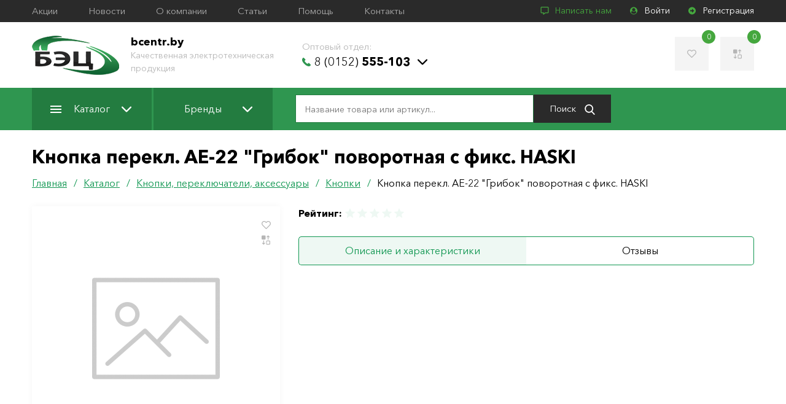

--- FILE ---
content_type: text/html; charset=UTF-8
request_url: http://bcentr.by/catalog/knopki-pereklyuchateli-aksessuary/knopki/149110/
body_size: 21400
content:
<!DOCTYPE html>
<html lang="ru">
<head>
            <meta name="viewport" content="width=device-width, initial-scale=1.0">
        <meta http-equiv="X-UA-Compatible" content="IE=edge">
        <meta name="format-detection" content="telephone=no">
        <meta name="SKYPE_TOOLBAR" content="SKYPE_TOOLBAR_PARSER_COMPATIBLE">
        <link rel="manifest" href="/manifest.json">
        <meta name="mobile-web-app-capable" content="yes">
        <meta name="theme-color" content="#020307">
        <meta name="application-name" content="">
        <link rel="apple-touch-icon" sizes="57x57" href="/apple-touch-icon-57x57.png">
        <link rel="apple-touch-icon" sizes="60x60" href="/apple-touch-icon-60x60.png">
        <link rel="apple-touch-icon" sizes="72x72" href="/apple-touch-icon-72x72.png">
        <link rel="apple-touch-icon" sizes="76x76" href="/apple-touch-icon-76x76.png">
        <link rel="apple-touch-icon" sizes="114x114" href="/apple-touch-icon-114x114.png">
        <link rel="apple-touch-icon" sizes="120x120" href="/apple-touch-icon-120x120.png">
        <link rel="apple-touch-icon" sizes="144x144" href="/apple-touch-icon-144x144.png">
        <link rel="apple-touch-icon" sizes="152x152" href="/apple-touch-icon-152x152.png">
        <link rel="apple-touch-icon" sizes="180x180" href="/apple-touch-icon-180x180.png">
        <meta name="apple-mobile-web-app-capable" content="yes">
        <meta name="apple-mobile-web-app-status-bar-style" content="black-translucent">
        <meta name="apple-mobile-web-app-title" content="">
        <link rel="icon" type="image/png" sizes="228x228" href="/coast-228x228.png">
        <link rel="yandex-tableau-widget" href="/yandex-browser-manifest.json">
        <meta name="msapplication-TileColor" content="#020307">
        <meta name="msapplication-TileImage" content="/mstile-144x144.png">
        <meta name="msapplication-config" content="/browserconfig.xml">
        <link rel="icon" type="image/png" sizes="32x32" href="/favicon-32x32.png">
        <link rel="icon" type="image/png" sizes="16x16" href="/favicon-16x16.png">
        <link rel="shortcut icon" href="/favicon.ico">    <title>Автоматические выключатели ВА88 в Гродно - лучшие цены и большой выбор - bcentr.by</title>
	<meta http-equiv="Content-Type" content="text/html; charset=UTF-8" />
<meta name="robots" content="index, follow" />
<meta name="keywords" content="автоматические выключатели ВА88, автоматические выключатели гродно, автоматические выключатели гродненская область, автоматы гродно, дифавтоматы гродно," />
<meta name="description" content="Надежные автоматические выключатели ВА88 в Гродно как и других серий можно купить в ООО БелЭнергоЦентр. Оптовые заказы по телефону  889-46-41" />
<script data-skip-moving="true">(function(w, d, n) {var cl = "bx-core";var ht = d.documentElement;var htc = ht ? ht.className : undefined;if (htc === undefined || htc.indexOf(cl) !== -1){return;}var ua = n.userAgent;if (/(iPad;)|(iPhone;)/i.test(ua)){cl += " bx-ios";}else if (/Windows/i.test(ua)){cl += ' bx-win';}else if (/Macintosh/i.test(ua)){cl += " bx-mac";}else if (/Linux/i.test(ua) && !/Android/i.test(ua)){cl += " bx-linux";}else if (/Android/i.test(ua)){cl += " bx-android";}cl += (/(ipad|iphone|android|mobile|touch)/i.test(ua) ? " bx-touch" : " bx-no-touch");cl += w.devicePixelRatio && w.devicePixelRatio >= 2? " bx-retina": " bx-no-retina";if (/AppleWebKit/.test(ua)){cl += " bx-chrome";}else if (/Opera/.test(ua)){cl += " bx-opera";}else if (/Firefox/.test(ua)){cl += " bx-firefox";}ht.className = htc ? htc + " " + cl : cl;})(window, document, navigator);</script>


<link href="/bitrix/css/concept.tagmanager/animate.min.css?165295100455263" type="text/css"  rel="stylesheet" />
<link href="/bitrix/css/concept.tagmanager/template_styles.css?165295100436215" type="text/css"  rel="stylesheet" />
<link href="/bitrix/css/concept.tagmanager/responsive.css?16529510045551" type="text/css"  rel="stylesheet" />
<link href="/bitrix/cache/css/s1/main/template_3d72e5e4c53422168336d86b0c498737/template_3d72e5e4c53422168336d86b0c498737_v1.css?1768910931103230" type="text/css"  data-template-style="true" rel="stylesheet" />







<meta name="twitter:domain" content="bcentr.by:80" />
<meta property="og:title" content="Автоматические выключатели ВА88 в Гродно - лучшие цены и большой выбор" />
<meta name="twitter:title" content="Автоматические выключатели ВА88 в Гродно - лучшие цены и большой выбор" />
<meta itemprop="name" content="Автоматические выключатели ВА88 в Гродно - лучшие цены и большой выбор" />
<meta property="og:type" content="article" />
<meta property="og:image" content="http://bcentr.by:80/logo.png" />
<link rel="image_src" href="http://bcentr.by:80/logo.png"  />
<meta name="twitter:image:src" content="http://bcentr.by:80/logo.png" />
<meta itemprop="image" content="http://bcentr.by:80/logo.png" />
<meta property="og:url" content="http://bcentr.by:80/catalog/knopki-pereklyuchateli-aksessuary/knopki/149110/" />
<meta property="og:description" content="Надежные автоматические выключатели ВА88 в Гродно как и других серий можно купить в ООО БелЭнергоЦентр. Оптовые заказы по телефону  889-46-41" />
<meta name="twitter:description" content="Надежные автоматические выключатели ВА88 в Гродно как и других серий можно купить в ООО БелЭнергоЦентр. Оптовые заказы по телефону  889-46-41" />
<meta itemprop="description" content="Надежные автоматические выключатели ВА88 в Гродно как и других серий можно купить в ООО БелЭнергоЦентр. Оптовые заказы по телефону  889-46-41" />



	<meta name="yandex-verification" content="a5116b54d892cb4d" />
	<!--[if lt IE 10]>
	<script data-skip-moving="true">
		location.href = '/local/templates/.default/update_browser/index.html';
	</script>
	<![endif]-->
	<meta name="yandex-verification" content="3032a20b5496f1d7"/><!-- Yandex.Metrika counter -->
<script data-skip-moving='true' type="text/javascript" >
   (function(m,e,t,r,i,k,a){m[i]=m[i]||function(){(m[i].a=m[i].a||[]).push(arguments)};
   m[i].l=1*new Date();k=e.createElement(t),a=e.getElementsByTagName(t)[0],k.async=1,k.src=r,a.parentNode.insertBefore(k,a)})
   (window, document, "script", "https://mc.yandex.ru/metrika/tag.js", "ym");

   ym(54884989, "init", {
        clickmap:true,
        trackLinks:true,
        accurateTrackBounce:true,
        ecommerce:"dataLayer"
   });
</script>
<noscript><div><img src="https://mc.yandex.ru/watch/54884989" style="position:absolute; left:-9999px;" alt="" /></div></noscript>
<!-- /Yandex.Metrika counter --><!-- Global site tag (gtag.js) - Google Analytics -->
<script data-skip-moving='true' async src="https://www.googletagmanager.com/gtag/js?id=UA-132326394-2"></script>
<script data-skip-moving='true'>
  window.dataLayer = window.dataLayer || [];
  function gtag(){dataLayer.push(arguments);}
  gtag('js', new Date());

  gtag('config', 'UA-132326394-2');
</script></head>
<body class="page-site-s1 page-lang-ru page-user-anon page-not-front page-inner page-catalog page-knopki-pereklyuchateli-aksessuary page-knopki page-149110 page-desktop">
	<div id="panel"></div>
	<div class="main">
		<header class="header" id="header" itemscope itemtype="http://schema.org/WPHeader">
			<!--'start_frame_cache_LkGdQn'--><div class="header__top">
	<div class="main__container cl">
					<div class="menu-desc">
									<a class="menu-desc__lnk" href="/promo/" title="Акции">Акции</a>
									<a class="menu-desc__lnk" href="/news/" title="Новости">Новости</a>
									<a class="menu-desc__lnk" href="/about/" title="О компании">О компании</a>
									<a class="menu-desc__lnk" href="/articles/" title="Статьи">Статьи</a>
									<a class="menu-desc__lnk" href="/help/" title="Помощь">Помощь</a>
									<a class="menu-desc__lnk" href="/contacts/" title="Контакты">Контакты</a>
							</div>
				<div class="header__top-right cl">
			<a class="write-to-us js-popup-lnk" href="#write-to-us"><svg class="icon icon-comment"><use xlink:href="#icon-comment"></use></svg> Написать нам</a>
							<a class="user js-popup-lnk" href="#login"><svg class="icon icon-user-circle"><use xlink:href="#icon-user-circle"></use></svg> Войти</a>
				<a class="reg" href="/auth/?register=yes"><svg class="icon icon-arrow-circle"><use xlink:href="#icon-arrow-circle"></use></svg> Регистрация</a>
					</div>
	</div>
</div>
<!--'end_frame_cache_LkGdQn'-->			<div class="header__center">
				<div class="main__container cl">
					<a href="/" class="logo" title="bcentr.by">
						<img src="/local/templates/.default/images/logo.png" alt="bcentr.by">
					</a>
					<div class="logo__txt header-desc-info">
						<strong>bcentr.by</strong><br>
						<span>Качественная электротехническая продукция</span>
					</div>
						<div class="header__contacts header-desc-info">
								<div class="header__contacts-item" id="bx_3218110189_318">
				<div class="header__contacts-ttl">Оптовый отдел:</div>
				<div class="header__contact-wrp">
																					<a href="tel:80152555103" title="8 (0152) 555-103" target="_blank" rel="nofollow"><svg class="icon icon-phone"><use xlink:href="#icon-phone"></use></svg> 8 (0152)<strong> 555-103</strong></a>
					<svg class="icon icon-arrow-down"><use xlink:href="#icon-arrow-down"></use></svg>
				</div>
				<div class="header__all-phones">
					<div class="header__all-phones__inner">
													<div class="header__contacts-ttl">Свяжитесь по телефону:</div>
																							<div class="header__contact-wrp">
									<a href="tel:80152555103" title="8 (0152) 555-103" target="_blank" rel="nofollow">8 (0152)<strong> 555-103</strong></a>
								</div>
																							<div class="header__contact-wrp">
									<a href="tel:80152555104" title="8 (0152) 555-104" target="_blank" rel="nofollow">8 (0152)<strong> 555-104</strong></a>
								</div>
																							<div class="header__contact-wrp">
									<a href="tel:80152555105" title="8 (0152) 555-105" target="_blank" rel="nofollow">8 (0152)<strong> 555-105</strong></a>
								</div>
																							<div class="header__contact-wrp">
									<a href="tel:80298894641" title="8 (029) 889-46-41" target="_blank" rel="nofollow">8 (029)<strong> 889-46-41</strong> <span>МТС</span></a>
								</div>
																							<div class="header__contact-wrp">
									<a href="tel:80447414641" title="8 (044) 741-46-41" target="_blank" rel="nofollow">8 (044)<strong> 741-46-41</strong> <span>A1</span></a>
								</div>
																							<div class="header__contact-wrp">
									<a href="tel:80152654888" title="8 (0152) 654-888" target="_blank" rel="nofollow">8 (0152)<strong> 654-888</strong></a>
								</div>
																										<div class="header__contacts-ttl">Связаться по электронной почте:</div>
															<div class="header__contact-wrp">
									<a href="mailto:bec@bcentr.by" title="bec@bcentr.by" target="_blank" rel="nofollow">bec@bcentr.by</a>
								</div>
																										<div class="header__contacts-ttl">Связаться по skype:</div>
															<div class="header__contact-wrp">
									<a href="skype:belenergocentr" title="belenergocentr" target="_blank" rel="nofollow">belenergocentr</a>
								</div>
																		</div>
				</div>
			</div>
			</div>
					<div class="header__center-right">
						<a class="favorites-total" href="/personal/favorites/" title="Избранное">
							<svg class="icon icon-heart"><use xlink:href="#icon-heart"></use></svg>
							<span id="favorites-count"></span>
						</a>
						<a class="comparison" href="/catalog/compare/" title="Список сравнения" id="compareList9J9wbd">
	<!--'start_frame_cache_compareList9J9wbd'--><svg class="icon icon-sort"><use xlink:href="#icon-sort"></use></svg><span>0</span><!--'end_frame_cache_compareList9J9wbd'--></a>
					</div>
				</div>
			</div>
			<div class="header__bottom">
				<div class="main__container cl">
					<div class="toggle-menu js-toggle-menu">
						<span class="sw-topper"></span>
						<span class="sw-bottom"></span>
						<span class="sw-footer"></span>
					</div>
					<nav class="nav cl">
						<div class="js-close-menu"></div>
						<!--'start_frame_cache_XEVOpk'-->	<div class="menu">
					<div class="menu__item">
				<a class="menu__lnk" href="/catalog/" title="Каталог"><span class="menu__lnk-catalog"></span> Каталог<svg class="icon icon-arrow-down"><use xlink:href="#icon-arrow-down"></use></svg></a>
									<div class="js-open-menu"></div>
					<div class="submenu">
						<div class="main__container">
																						<div class="submenu__col">
																													<div class="submenu__item">
											<a class="submenu__lnk" href="/catalog/ventilyatory-i-aksessuary/" title="Вентиляторы и аксессуары">Вентиляторы и аксессуары</a>
										</div>
																													<div class="submenu__item">
											<a class="submenu__lnk" href="/catalog/dielektrika/" title="Диэлектрика">Диэлектрика</a>
										</div>
																													<div class="submenu__item">
											<a class="submenu__lnk" href="/catalog/evroavtomatika-f-f/" title="Евроавтоматика &quot;F&amp;F&quot;">Евроавтоматика &quot;F&amp;F&quot;</a>
										</div>
																													<div class="submenu__item">
											<a class="submenu__lnk" href="/catalog/zazemlenie-i-molniezashchita/" title="Заземление и молниезащита">Заземление и молниезащита</a>
										</div>
																													<div class="submenu__item">
											<a class="submenu__lnk" href="/catalog/zvonki-elektricheskie/" title="Звонки электрические">Звонки электрические</a>
										</div>
																													<div class="submenu__item">
											<a class="submenu__lnk" href="/catalog/instrumenty/" title="Инструменты">Инструменты</a>
										</div>
																													<div class="submenu__item">
											<a class="submenu__lnk" href="/catalog/istochniki-sveta/" title="Источники света">Источники света</a>
										</div>
																	</div>
															<div class="submenu__col">
																													<div class="submenu__item">
											<a class="submenu__lnk" href="/catalog/kabel/" title="Кабель">Кабель</a>
										</div>
																													<div class="submenu__item">
											<a class="submenu__lnk" href="/catalog/knopki-pereklyuchateli-aksessuary/" title="Кнопки, переключатели, аксессуары">Кнопки, переключатели, аксессуары</a>
										</div>
																													<div class="submenu__item">
											<a class="submenu__lnk" href="/catalog/krepezh/" title="Крепеж">Крепеж</a>
										</div>
																													<div class="submenu__item">
											<a class="submenu__lnk" href="/catalog/modulnoe-oborudovanie/" title="Модульное оборудование">Модульное оборудование</a>
										</div>
																													<div class="submenu__item">
											<a class="submenu__lnk" href="/catalog/montazhnye-izdeliya/" title="Монтажные изделия">Монтажные изделия</a>
										</div>
																													<div class="submenu__item">
											<a class="submenu__lnk" href="/catalog/obogrevateli/" title="Обогреватели">Обогреватели</a>
										</div>
																	</div>
															<div class="submenu__col">
																													<div class="submenu__item">
											<a class="submenu__lnk" href="/catalog/oborudovanie-zashchity-kommutatsii-i-avtomatizatsii/" title="Оборудование защиты, коммутации  и автоматизации">Оборудование защиты, коммутации  и автоматизации</a>
										</div>
																													<div class="submenu__item">
											<a class="submenu__lnk" href="/catalog/predokhraniteli/" title="Предохранители">Предохранители</a>
										</div>
																													<div class="submenu__item">
											<a class="submenu__lnk" href="/catalog/provoda-shnury/" title="Провода, шнуры">Провода, шнуры</a>
										</div>
																													<div class="submenu__item">
											<a class="submenu__lnk" href="/catalog/svetotekhnicheskie-izdeliya/" title="Светотехнические изделия">Светотехнические изделия</a>
										</div>
																													<div class="submenu__item">
											<a class="submenu__lnk" href="/catalog/silovye-razyemy/" title="Силовые разъёмы">Силовые разъёмы</a>
										</div>
																													<div class="submenu__item">
											<a class="submenu__lnk" href="/catalog/sistemy-dlya-prokladki-kabelya/" title="Системы для прокладки кабеля">Системы для прокладки кабеля</a>
										</div>
																	</div>
															<div class="submenu__col">
																													<div class="submenu__item">
											<a class="submenu__lnk" href="/catalog/schetchiki/" title="Счетчики">Счетчики</a>
										</div>
																													<div class="submenu__item">
											<a class="submenu__lnk" href="/catalog/transformatory/" title="Трансформаторы">Трансформаторы</a>
										</div>
																													<div class="submenu__item">
											<a class="submenu__lnk" href="/catalog/udliniteli-i-setevye-filtry/" title="Удлинители и сетевые фильтры">Удлинители и сетевые фильтры</a>
										</div>
																													<div class="submenu__item">
											<a class="submenu__lnk" href="/catalog/shkafy-boksy-i-aksessuary/" title="Шкафы, боксы и аксессуары">Шкафы, боксы и аксессуары</a>
										</div>
																													<div class="submenu__item">
											<a class="submenu__lnk" href="/catalog/elektroustanovochnye-izdeliya-i-aksessuary/" title="Электроустановочные изделия и аксессуары">Электроустановочные изделия и аксессуары</a>
										</div>
																													<div class="submenu__item">
											<a class="submenu__lnk" href="/catalog/elementy-pitaniya/" title="Элементы питания">Элементы питания</a>
										</div>
																	</div>
													</div>
					</div>
							</div>
					<div class="menu__item">
				<a class="menu__lnk" href="/brands/" title="Бренды">Бренды<svg class="icon icon-arrow-down"><use xlink:href="#icon-arrow-down"></use></svg></a>
									<div class="js-open-menu"></div>
					<div class="submenu">
						<div class="main__container">
																						<div class="submenu__col">
																													<div class="submenu__item">
											<a class="submenu__lnk" href="/brands/chint/" title="CHINT">CHINT</a>
										</div>
																													<div class="submenu__item">
											<a class="submenu__lnk" href="/brands/armat/" title="ARMAT">ARMAT</a>
										</div>
																													<div class="submenu__item">
											<a class="submenu__lnk" href="/brands/glanzen/" title="Glanzen">Glanzen</a>
										</div>
																													<div class="submenu__item">
											<a class="submenu__lnk" href="/brands/rucelf/" title="RUCELF">RUCELF</a>
										</div>
																													<div class="submenu__item">
											<a class="submenu__lnk" href="/brands/lezard/" title="Lezard">Lezard</a>
										</div>
																	</div>
															<div class="submenu__col">
																													<div class="submenu__item">
											<a class="submenu__lnk" href="/brands/iek/" title="IEK">IEK</a>
										</div>
																													<div class="submenu__item">
											<a class="submenu__lnk" href="/brands/general/" title="General">General</a>
										</div>
																													<div class="submenu__item">
											<a class="submenu__lnk" href="/brands/evroavtomatika-f-f/" title="Евроавтоматика F&F">Евроавтоматика F&F</a>
										</div>
																													<div class="submenu__item">
											<a class="submenu__lnk" href="/brands/vitebsk-svet/" title="Витебск Свет">Витебск Свет</a>
										</div>
																													<div class="submenu__item">
											<a class="submenu__lnk" href="/brands/avtoprovod/" title="Автопровод">Автопровод</a>
										</div>
																	</div>
															<div class="submenu__col">
																													<div class="submenu__item">
											<a class="submenu__lnk" href="/brands/belroscabel/" title="БелРоскабель">БелРоскабель</a>
										</div>
																													<div class="submenu__item">
											<a class="submenu__lnk" href="/brands/eaton/" title="Eaton">Eaton</a>
										</div>
																													<div class="submenu__item">
											<a class="submenu__lnk" href="/brands/tdm-electric/" title="TDM Electric">TDM Electric</a>
										</div>
																													<div class="submenu__item">
											<a class="submenu__lnk" href="/brands/kvt/" title="КВТ">КВТ</a>
										</div>
																	</div>
															<div class="submenu__col">
																													<div class="submenu__item">
											<a class="submenu__lnk" href="/brands/bylectrica/" title="Bylectrica">Bylectrica</a>
										</div>
																													<div class="submenu__item">
											<a class="submenu__lnk" href="/brands/promrukav/" title="Промрукав">Промрукав</a>
										</div>
																													<div class="submenu__item">
											<a class="submenu__lnk" href="/brands/generica/" title="GENERICA">GENERICA</a>
										</div>
																													<div class="submenu__item">
											<a class="submenu__lnk" href="/brands/terratsink/" title="ТерраЦинк">ТерраЦинк</a>
										</div>
																	</div>
													</div>
					</div>
							</div>
			</div>
<!--'end_frame_cache_XEVOpk'-->						<!--'start_frame_cache_g8taYv'-->	<div class="menu__mobile">
					<div class="menu__item">
				<a class="menu__lnk" href="/promo/" title="Акции">Акции</a>
			</div>
					<div class="menu__item">
				<a class="menu__lnk" href="/news/" title="Новости">Новости</a>
			</div>
					<div class="menu__item">
				<a class="menu__lnk" href="/about/" title="О компании">О компании</a>
			</div>
					<div class="menu__item">
				<a class="menu__lnk" href="/articles/" title="Статьи">Статьи</a>
			</div>
					<div class="menu__item">
				<a class="menu__lnk" href="/help/" title="Помощь">Помощь</a>
			</div>
					<div class="menu__item">
				<a class="menu__lnk" href="/contacts/" title="Контакты">Контакты</a>
			</div>
			</div>
<!--'end_frame_cache_g8taYv'-->						<form action="/catalog/" class="header__search">
	<input type="text" name="q" value="" autocomplete="off" placeholder="Название товара или артикул..." class="field" id="search-line-input"/>
	<button class="btn-search" type="submit" aria-label="Поиск">Поиск <svg class="icon icon-search"><use xlink:href="#icon-search"></use></svg></button>
	<div id="search-result-content"></div>
</form>							<div class="header__contacts header-desc-info">
								<div class="header__contacts-item" id="bx_651765591_318">
				<div class="header__contacts-ttl">Оптовый отдел:</div>
				<div class="header__contact-wrp">
																					<a href="tel:80152555103" title="8 (0152) 555-103" target="_blank" rel="nofollow"><svg class="icon icon-phone"><use xlink:href="#icon-phone"></use></svg> 8 (0152)<strong> 555-103</strong></a>
					<svg class="icon icon-arrow-down"><use xlink:href="#icon-arrow-down"></use></svg>
				</div>
				<div class="header__all-phones">
					<div class="header__all-phones__inner">
													<div class="header__contacts-ttl">Свяжитесь по телефону:</div>
																							<div class="header__contact-wrp">
									<a href="tel:80152555103" title="8 (0152) 555-103" target="_blank" rel="nofollow">8 (0152)<strong> 555-103</strong></a>
								</div>
																							<div class="header__contact-wrp">
									<a href="tel:80152555104" title="8 (0152) 555-104" target="_blank" rel="nofollow">8 (0152)<strong> 555-104</strong></a>
								</div>
																							<div class="header__contact-wrp">
									<a href="tel:80152555105" title="8 (0152) 555-105" target="_blank" rel="nofollow">8 (0152)<strong> 555-105</strong></a>
								</div>
																							<div class="header__contact-wrp">
									<a href="tel:80298894641" title="8 (029) 889-46-41" target="_blank" rel="nofollow">8 (029)<strong> 889-46-41</strong> <span>МТС</span></a>
								</div>
																							<div class="header__contact-wrp">
									<a href="tel:80447414641" title="8 (044) 741-46-41" target="_blank" rel="nofollow">8 (044)<strong> 741-46-41</strong> <span>A1</span></a>
								</div>
																							<div class="header__contact-wrp">
									<a href="tel:80152654888" title="8 (0152) 654-888" target="_blank" rel="nofollow">8 (0152)<strong> 654-888</strong></a>
								</div>
																										<div class="header__contacts-ttl">Связаться по электронной почте:</div>
															<div class="header__contact-wrp">
									<a href="mailto:bec@bcentr.by" title="bec@bcentr.by" target="_blank" rel="nofollow">bec@bcentr.by</a>
								</div>
																										<div class="header__contacts-ttl">Связаться по skype:</div>
															<div class="header__contact-wrp">
									<a href="skype:belenergocentr" title="belenergocentr" target="_blank" rel="nofollow">belenergocentr</a>
								</div>
																		</div>
				</div>
			</div>
			</div>
					</nav>
									</div>
			</div>
			<div class="nav_shadow"></div>
			<!--'start_frame_cache_0weid0'-->
<form id="login" class="popup popup__login zoom-anim-dialog mfp-hide" data-ajax="" name="form_auth" method="post" target="_top" action="/catalog/knopki-pereklyuchateli-aksessuary/knopki/149110/">
	<input type="hidden" name="AUTH_FORM" value="Y" />
	<input type="hidden" name="TYPE" value="AUTH" />
	<input type="hidden" name="sessid" id="sessid" value="d40f0abdd2ebe06df7762079570d4ce7" />			<input type="hidden" name="backurl" value="/catalog/knopki-pereklyuchateli-aksessuary/knopki/149110/" />
			<div class="popup__ttl">Авторизация <div class="close-popup"><svg class="icon icon-cancel"><use xlink:href="#icon-cancel"></use></svg></div></div>
	<div class="popup__fields">
		<input class="field chk" type="email" name="USER_LOGIN" value="" placeholder="E-mail" required>
		<input class="field chk" type="password" name="USER_PASSWORD" autocomplete="off" placeholder="Пароль:" required>
					<div class="checkbox-wrp">
				<div class="checkbox-inner">
					<input class="my-checkbox" type="checkbox" id="USER_REMEMBER" name="USER_REMEMBER" value="Y">
					<label class="my-checkbox-label" for="USER_REMEMBER"><svg class="icon icon-check"><use xlink:href="#icon-check"></use></svg>Запомнить меня</label>
				</div>
			</div>
						<input class="btn" type="submit" value="Войти">
				<div class="form-message"></div>
	</div>
	<div class="popup__bottom">
					<a href="/auth/?forgot_password=yes" title="Забыли пароль?">Забыли пароль?</a>
							<a href="/auth/?register=yes" title="Регистрация">Регистрация</a>
			</div>
</form>
<!--'end_frame_cache_0weid0'-->			<form id="write-to-us" class="popup popup__login zoom-anim-dialog mfp-hide" data-ajax="">
	<div class="popup__ttl">Написать нам <div class="close-popup"><svg class="icon icon-cancel"><use xlink:href="#icon-cancel"></use></svg></div></div>
	<div class="popup__fields">
		<input type="hidden" name="sessid" id="sessid_1" value="d40f0abdd2ebe06df7762079570d4ce7" />		<input type="hidden" name="FORM_ID" value="1">
		<input type="hidden" name="SITE_ID" value="s1">
		<input class="field chk" type="text" placeholder="Ваше имя" name="form_text_1">
		<input class="field phone chk" type="tel" placeholder="Телефон *" required name="form_text_2">
		<input class="field chk" type="email" placeholder="E-mail" name="form_email_3">
		<textarea class="textarea chk" placeholder="Сообщение" name="form_textarea_4"></textarea>
		<textarea name="MESSAGE" required>1</textarea>
		<input class="btn" type="submit" value="Отправить">
		<div class="form-message"></div>
	</div>
</form>		</header>
				<div class="main__container">
			<div class="main__row">
				<div id="comp_e0657d118db56ad59fdc7baeec650dfa"><div class="main__content-wrp"><div class="main__content"><h1 class='title'>Кнопка перекл. AE-22 &quot;Грибок&quot; поворотная с фикс. HASKI</h1><div id="navigation"><div class="bx-breadcrumb_wrp"><div class="bx-breadcrumb cl" itemprop="http://schema.org/breadcrumb" itemscope itemtype="http://schema.org/BreadcrumbList">
			<div class="bx-breadcrumb-item" id="bx_breadcrumb_0" itemprop="itemListElement" itemscope itemtype="http://schema.org/ListItem">
				
				<a href="/" title="Главная" itemprop="url">
					<span itemprop="name">Главная</span>
				</a>
				<meta itemprop="position" content="1" />
			</div>
			<div class="bx-breadcrumb-item" id="bx_breadcrumb_1" itemprop="itemListElement" itemscope itemtype="http://schema.org/ListItem">
				/
				<a href="/catalog/" onclick="BX.ajax.insertToNode('/catalog/?bxajaxid=e0657d118db56ad59fdc7baeec650dfa', 'comp_e0657d118db56ad59fdc7baeec650dfa'); return false;"  title="Каталог" itemprop="url" >
					<span itemprop="name">Каталог</span>
				</a>
				<meta itemprop="position" content="2" />
			</div>
			<div class="bx-breadcrumb-item" id="bx_breadcrumb_2" itemprop="itemListElement" itemscope itemtype="http://schema.org/ListItem">
				/
				<a href="/catalog/knopki-pereklyuchateli-aksessuary/" onclick="BX.ajax.insertToNode('/catalog/knopki-pereklyuchateli-aksessuary/?bxajaxid=e0657d118db56ad59fdc7baeec650dfa', 'comp_e0657d118db56ad59fdc7baeec650dfa'); return false;"  title="Кнопки, переключатели, аксессуары" itemprop="url" >
					<span itemprop="name">Кнопки, переключатели, аксессуары</span>
				</a>
				<meta itemprop="position" content="3" />
			</div>
			<div class="bx-breadcrumb-item" id="bx_breadcrumb_3" itemprop="itemListElement" itemscope itemtype="http://schema.org/ListItem">
				/
				<a href="/catalog/knopki-pereklyuchateli-aksessuary/knopki/" onclick="BX.ajax.insertToNode('/catalog/knopki-pereklyuchateli-aksessuary/knopki/?bxajaxid=e0657d118db56ad59fdc7baeec650dfa', 'comp_e0657d118db56ad59fdc7baeec650dfa'); return false;"  title="Кнопки" itemprop="url" >
					<span itemprop="name">Кнопки</span>
				</a>
				<meta itemprop="position" content="4" />
			</div>
			<div class="bx-breadcrumb-item" itemprop="itemListElement" itemscope itemtype="http://schema.org/ListItem">
				/
				<span itemprop="name">Кнопка перекл. AE-22 &quot;Грибок&quot; поворотная с фикс. HASKI</span>
				<meta itemprop="position" content="5" />
			</div></div></div></div><div class="product cl"><div class="product__imgs js-gallery">
	<div class="product__big-img">
				<div class="fav-comp">
			<span class="fav"><svg class="icon icon-heart"><use xlink:href="#icon-heart"></use></svg></span>
			<span data-id="149110" class="comp product-compare"><svg class="icon icon-sort"><use xlink:href="#icon-sort"></use></svg></span>
		</div>
					<a href="/upload/iblock/31c/31c310c223ab922607bdbdee931401fb.png" title="">
				<img src="/upload/resize_cache/iblock/31c/300_208_040cd750bba9870f18aada2478b24840a/31c310c223ab922607bdbdee931401fb.png" alt="">
			</a>
			</div>
	</div>
<div class="product__info product-item" data-id="149110">
	<div class="product__info-top">
					<div class="product__info-item">
				<strong>Рейтинг: </strong><span>
<div class="bx-rating text-primary product-rating flex" id="vote_149110">
			<span
			class="icon icon-star"
			id="vote_149110_0"
			title="1"
							onmouseover="JCFlatVote.trace_vote(this, true);"
				onmouseout="JCFlatVote.trace_vote(this, false)"
				onclick="JCFlatVote.do_vote(this, 'vote_149110', {'SESSION_PARAMS':'fc9e89eb73b406062ace9c483719c24c','PAGE_PARAMS':{'ELEMENT_ID':'149110'},'sessid':'fcdbf820ede5ab6eacb11a52b4572bc5','AJAX_CALL':'Y'})"
					></span>
			<span
			class="icon icon-star"
			id="vote_149110_1"
			title="2"
							onmouseover="JCFlatVote.trace_vote(this, true);"
				onmouseout="JCFlatVote.trace_vote(this, false)"
				onclick="JCFlatVote.do_vote(this, 'vote_149110', {'SESSION_PARAMS':'fc9e89eb73b406062ace9c483719c24c','PAGE_PARAMS':{'ELEMENT_ID':'149110'},'sessid':'fcdbf820ede5ab6eacb11a52b4572bc5','AJAX_CALL':'Y'})"
					></span>
			<span
			class="icon icon-star"
			id="vote_149110_2"
			title="3"
							onmouseover="JCFlatVote.trace_vote(this, true);"
				onmouseout="JCFlatVote.trace_vote(this, false)"
				onclick="JCFlatVote.do_vote(this, 'vote_149110', {'SESSION_PARAMS':'fc9e89eb73b406062ace9c483719c24c','PAGE_PARAMS':{'ELEMENT_ID':'149110'},'sessid':'fcdbf820ede5ab6eacb11a52b4572bc5','AJAX_CALL':'Y'})"
					></span>
			<span
			class="icon icon-star"
			id="vote_149110_3"
			title="4"
							onmouseover="JCFlatVote.trace_vote(this, true);"
				onmouseout="JCFlatVote.trace_vote(this, false)"
				onclick="JCFlatVote.do_vote(this, 'vote_149110', {'SESSION_PARAMS':'fc9e89eb73b406062ace9c483719c24c','PAGE_PARAMS':{'ELEMENT_ID':'149110'},'sessid':'fcdbf820ede5ab6eacb11a52b4572bc5','AJAX_CALL':'Y'})"
					></span>
			<span
			class="icon icon-star"
			id="vote_149110_4"
			title="5"
							onmouseover="JCFlatVote.trace_vote(this, true);"
				onmouseout="JCFlatVote.trace_vote(this, false)"
				onclick="JCFlatVote.do_vote(this, 'vote_149110', {'SESSION_PARAMS':'fc9e89eb73b406062ace9c483719c24c','PAGE_PARAMS':{'ELEMENT_ID':'149110'},'sessid':'fcdbf820ede5ab6eacb11a52b4572bc5','AJAX_CALL':'Y'})"
					></span>
	</div></span>
			</div>
							</div>
			<div class="js-tabs-wrp">
		<div class="js-tabs__lnk-wrp">
			<a class="js-tabs__lnk js-tabs__lnk_active" href="#tab1"><span>Описание и характеристики</span></a>
			<a class="js-tabs__lnk" href="#tab2"><span>Отзывы</span></a>
		</div>
		<a class="js-tabs__lnk js-tabs__lnk_active mobile-tab" href="#tab1">Описание и характеристики</a>
		<div id="tab1" class="js-tab js-tab_show">
			<div class="cnt"></div>
		</div>
		<a class="js-tabs__lnk mobile-tab" href="#tab2">Отзывы</a>
		<div id="tab2" class="js-tab"><div class="review-form">
	
<form action="" id="form-review"><input type="hidden" name="bxajaxid" id="bxajaxid_e0657d118db56ad59fdc7baeec650dfa_8BACKi" value="e0657d118db56ad59fdc7baeec650dfa" /><input type="hidden" name="AJAX_CALL" value="Y" />		<input type="hidden" name="sessid" id="sessid_2" value="d40f0abdd2ebe06df7762079570d4ce7" />		<input type="hidden" name="PRODUCT" value="149110">
		<div class="form-ttl">Оставить отзыв</div>
		<div class="field__row">
			<div class="field__col">
				<input class="field" type="email" placeholder="Ваш E-mail" required name="EMAIL" value="">
			</div>
			<div class="field__col">
				<input class="field" type="text" placeholder="Ваше имя" required name="NAME" value="">
			</div>
		</div>
		<textarea class="textarea" placeholder="Ваш отзыв..." required name="MESS"></textarea>
		<textarea name="MESSAGE" required>1</textarea>
		<input class="btn" type="submit" value="Отправить">
	</form>
</div>
</div>
	</div>
</div>
	<div class="product__other bg-green">
		<div class="product__other-ttl">Похожие товары</div>
		<div class="catalog">
											<div class="catalog__col">
	<div class="catalog__item product-item" id="bx_2662763187_168171" data-id="168171">
		<div class="stickers">
																			</div>
		<div class="fav-comp">
			<a data-id="168171" class="fav product-favorite" href="javascript:;" title=""><svg class="icon icon-heart"><use xlink:href="#icon-heart"></use></svg></a>
			<a data-id="168171" class="comp product-compare" href="javascript:;" title=""><svg class="icon icon-sort"><use xlink:href="#icon-sort"></use></svg></a>
		</div>
		<a href="/catalog/knopki-pereklyuchateli-aksessuary/knopki/168171/" onclick="BX.ajax.insertToNode('/catalog/knopki-pereklyuchateli-aksessuary/knopki/168171/?bxajaxid=e0657d118db56ad59fdc7baeec650dfa', 'comp_e0657d118db56ad59fdc7baeec650dfa'); return false;"  class="catalog__img" title="Кнопка управления LAY5-BA31 без подсветки зеленая 1з IEK, BBT60-BA-K06" >
							<img src="/upload/resize_cache/iblock/011/176_160_040cd750bba9870f18aada2478b24840a/011bdef87c93d3dab1dc9881b9d78d65.png" alt="">
					</a>
		<a href="/catalog/knopki-pereklyuchateli-aksessuary/knopki/168171/" onclick="BX.ajax.insertToNode('/catalog/knopki-pereklyuchateli-aksessuary/knopki/168171/?bxajaxid=e0657d118db56ad59fdc7baeec650dfa', 'comp_e0657d118db56ad59fdc7baeec650dfa'); return false;"  class="catalog__prod-name" title="Кнопка управления LAY5-BA31 без подсветки зеленая 1з IEK, BBT60-BA-K06" >Кнопка управления LAY5-BA31 без подсветки зеленая 1з IEK, BBT60-BA-K06</a>
					</div>
</div>
											<div class="catalog__col">
	<div class="catalog__item product-item" id="bx_2662763187_168071" data-id="168071">
		<div class="stickers">
																			</div>
		<div class="fav-comp">
			<a data-id="168071" class="fav product-favorite" href="javascript:;" title=""><svg class="icon icon-heart"><use xlink:href="#icon-heart"></use></svg></a>
			<a data-id="168071" class="comp product-compare" href="javascript:;" title=""><svg class="icon icon-sort"><use xlink:href="#icon-sort"></use></svg></a>
		</div>
		<a href="/catalog/knopki-pereklyuchateli-aksessuary/knopki/168071/" onclick="BX.ajax.insertToNode('/catalog/knopki-pereklyuchateli-aksessuary/knopki/168071/?bxajaxid=e0657d118db56ad59fdc7baeec650dfa', 'comp_e0657d118db56ad59fdc7baeec650dfa'); return false;"  class="catalog__img" title="Кнопка управления LAY5-BW3361 с подсветкой зеленый 1з IEK" >
							<img src="/upload/resize_cache/iblock/070/176_160_040cd750bba9870f18aada2478b24840a/070bea4869c3c92f5b8c7f46dc8eb546.png" alt="">
					</a>
		<a href="/catalog/knopki-pereklyuchateli-aksessuary/knopki/168071/" onclick="BX.ajax.insertToNode('/catalog/knopki-pereklyuchateli-aksessuary/knopki/168071/?bxajaxid=e0657d118db56ad59fdc7baeec650dfa', 'comp_e0657d118db56ad59fdc7baeec650dfa'); return false;"  class="catalog__prod-name" title="Кнопка управления LAY5-BW3361 с подсветкой зеленый 1з IEK" >Кнопка управления LAY5-BW3361 с подсветкой зеленый 1з IEK</a>
					</div>
</div>
											<div class="catalog__col">
	<div class="catalog__item product-item" id="bx_2662763187_167706" data-id="167706">
		<div class="stickers">
																			</div>
		<div class="fav-comp">
			<a data-id="167706" class="fav product-favorite" href="javascript:;" title=""><svg class="icon icon-heart"><use xlink:href="#icon-heart"></use></svg></a>
			<a data-id="167706" class="comp product-compare" href="javascript:;" title=""><svg class="icon icon-sort"><use xlink:href="#icon-sort"></use></svg></a>
		</div>
		<a href="/catalog/knopki-pereklyuchateli-aksessuary/knopki/167706/" onclick="BX.ajax.insertToNode('/catalog/knopki-pereklyuchateli-aksessuary/knopki/167706/?bxajaxid=e0657d118db56ad59fdc7baeec650dfa', 'comp_e0657d118db56ad59fdc7baeec650dfa'); return false;"  class="catalog__img" title="Кнопка с фиксацией MP2-21R(LED) в сборе d22мм/220В 1з+1р красная TDM (ЕС)" >
							<img src="/upload/resize_cache/iblock/8ec/176_160_040cd750bba9870f18aada2478b24840a/8ec767b5f149c96386ca423523382bd7.jpg" alt="">
					</a>
		<a href="/catalog/knopki-pereklyuchateli-aksessuary/knopki/167706/" onclick="BX.ajax.insertToNode('/catalog/knopki-pereklyuchateli-aksessuary/knopki/167706/?bxajaxid=e0657d118db56ad59fdc7baeec650dfa', 'comp_e0657d118db56ad59fdc7baeec650dfa'); return false;"  class="catalog__prod-name" title="Кнопка с фиксацией MP2-21R(LED) в сборе d22мм/220В 1з+1р красная TDM (ЕС)" >Кнопка с фиксацией MP2-21R(LED) в сборе d22мм/220В 1з+1р красная TDM (ЕС)</a>
					</div>
</div>
											<div class="catalog__col">
	<div class="catalog__item product-item" id="bx_2662763187_167705" data-id="167705">
		<div class="stickers">
																			</div>
		<div class="fav-comp">
			<a data-id="167705" class="fav product-favorite" href="javascript:;" title=""><svg class="icon icon-heart"><use xlink:href="#icon-heart"></use></svg></a>
			<a data-id="167705" class="comp product-compare" href="javascript:;" title=""><svg class="icon icon-sort"><use xlink:href="#icon-sort"></use></svg></a>
		</div>
		<a href="/catalog/knopki-pereklyuchateli-aksessuary/knopki/167705/" onclick="BX.ajax.insertToNode('/catalog/knopki-pereklyuchateli-aksessuary/knopki/167705/?bxajaxid=e0657d118db56ad59fdc7baeec650dfa', 'comp_e0657d118db56ad59fdc7baeec650dfa'); return false;"  class="catalog__img" title="КнопкаEB2Q-1910NE/R металлическая с подсветкойкрасная 1з TDM (ЕС)" >
							<img src="/upload/resize_cache/iblock/9bb/176_160_040cd750bba9870f18aada2478b24840a/9bb41ce7911874f09b53d5d2feaaf894.png" alt="">
					</a>
		<a href="/catalog/knopki-pereklyuchateli-aksessuary/knopki/167705/" onclick="BX.ajax.insertToNode('/catalog/knopki-pereklyuchateli-aksessuary/knopki/167705/?bxajaxid=e0657d118db56ad59fdc7baeec650dfa', 'comp_e0657d118db56ad59fdc7baeec650dfa'); return false;"  class="catalog__prod-name" title="КнопкаEB2Q-1910NE/R металлическая с подсветкойкрасная 1з TDM (ЕС)" >КнопкаEB2Q-1910NE/R металлическая с подсветкойкрасная 1з TDM (ЕС)</a>
					</div>
</div>
											<div class="catalog__col">
	<div class="catalog__item product-item" id="bx_2662763187_167259" data-id="167259">
		<div class="stickers">
																			</div>
		<div class="fav-comp">
			<a data-id="167259" class="fav product-favorite" href="javascript:;" title=""><svg class="icon icon-heart"><use xlink:href="#icon-heart"></use></svg></a>
			<a data-id="167259" class="comp product-compare" href="javascript:;" title=""><svg class="icon icon-sort"><use xlink:href="#icon-sort"></use></svg></a>
		</div>
		<a href="/catalog/knopki-pereklyuchateli-aksessuary/knopki/167259/" onclick="BX.ajax.insertToNode('/catalog/knopki-pereklyuchateli-aksessuary/knopki/167259/?bxajaxid=e0657d118db56ad59fdc7baeec650dfa', 'comp_e0657d118db56ad59fdc7baeec650dfa'); return false;"  class="catalog__img" title="Кнопка управления BS542 &quot;Грибок&quot; красный с фиксац. 1НЗ HASKI" >
							<img src="/upload/resize_cache/iblock/8a3/176_160_040cd750bba9870f18aada2478b24840a/8a3cf7eab1cbd0248f4d82a83ee5e330.jpg" alt="">
					</a>
		<a href="/catalog/knopki-pereklyuchateli-aksessuary/knopki/167259/" onclick="BX.ajax.insertToNode('/catalog/knopki-pereklyuchateli-aksessuary/knopki/167259/?bxajaxid=e0657d118db56ad59fdc7baeec650dfa', 'comp_e0657d118db56ad59fdc7baeec650dfa'); return false;"  class="catalog__prod-name" title="Кнопка управления BS542 &quot;Грибок&quot; красный с фиксац. 1НЗ HASKI" >Кнопка управления BS542 &quot;Грибок&quot; красный с фиксац. 1НЗ HASKI</a>
					</div>
</div>
											<div class="catalog__col">
	<div class="catalog__item product-item" id="bx_2662763187_167122" data-id="167122">
		<div class="stickers">
																			</div>
		<div class="fav-comp">
			<a data-id="167122" class="fav product-favorite" href="javascript:;" title=""><svg class="icon icon-heart"><use xlink:href="#icon-heart"></use></svg></a>
			<a data-id="167122" class="comp product-compare" href="javascript:;" title=""><svg class="icon icon-sort"><use xlink:href="#icon-sort"></use></svg></a>
		</div>
		<a href="/catalog/knopki-pereklyuchateli-aksessuary/knopki/167122/" onclick="BX.ajax.insertToNode('/catalog/knopki-pereklyuchateli-aksessuary/knopki/167122/?bxajaxid=e0657d118db56ad59fdc7baeec650dfa', 'comp_e0657d118db56ad59fdc7baeec650dfa'); return false;"  class="catalog__img" title="Кнопка двойная MPD2-11G (зеленая/красная) (LED) в сборе d22мм/220В (I/O)  линза зеленая TDM (ЕС)" >
							<img src="/upload/resize_cache/iblock/a92/176_160_040cd750bba9870f18aada2478b24840a/a92130a127b730de9a075ff754da7a8c.png" alt="">
					</a>
		<a href="/catalog/knopki-pereklyuchateli-aksessuary/knopki/167122/" onclick="BX.ajax.insertToNode('/catalog/knopki-pereklyuchateli-aksessuary/knopki/167122/?bxajaxid=e0657d118db56ad59fdc7baeec650dfa', 'comp_e0657d118db56ad59fdc7baeec650dfa'); return false;"  class="catalog__prod-name" title="Кнопка двойная MPD2-11G (зеленая/красная) (LED) в сборе d22мм/220В (I/O)  линза зеленая TDM (ЕС)" >Кнопка двойная MPD2-11G (зеленая/красная) (LED) в сборе d22мм/220В (I/O)  линза зеленая TDM (ЕС)</a>
					</div>
</div>
											<div class="catalog__col">
	<div class="catalog__item product-item" id="bx_2662763187_167121" data-id="167121">
		<div class="stickers">
																			</div>
		<div class="fav-comp">
			<a data-id="167121" class="fav product-favorite" href="javascript:;" title=""><svg class="icon icon-heart"><use xlink:href="#icon-heart"></use></svg></a>
			<a data-id="167121" class="comp product-compare" href="javascript:;" title=""><svg class="icon icon-sort"><use xlink:href="#icon-sort"></use></svg></a>
		</div>
		<a href="/catalog/knopki-pereklyuchateli-aksessuary/knopki/167121/" onclick="BX.ajax.insertToNode('/catalog/knopki-pereklyuchateli-aksessuary/knopki/167121/?bxajaxid=e0657d118db56ad59fdc7baeec650dfa', 'comp_e0657d118db56ad59fdc7baeec650dfa'); return false;"  class="catalog__img" title="Кнопка двойная MPD13-11G (зеленая/красная-выступающая) (LED) d22мм/220В (I/O)  линза зеленая TDM (ЕС)" >
							<img src="/upload/resize_cache/iblock/c98/176_160_040cd750bba9870f18aada2478b24840a/c9809652a8c07ad928166a8f97c401e6.png" alt="">
					</a>
		<a href="/catalog/knopki-pereklyuchateli-aksessuary/knopki/167121/" onclick="BX.ajax.insertToNode('/catalog/knopki-pereklyuchateli-aksessuary/knopki/167121/?bxajaxid=e0657d118db56ad59fdc7baeec650dfa', 'comp_e0657d118db56ad59fdc7baeec650dfa'); return false;"  class="catalog__prod-name" title="Кнопка двойная MPD13-11G (зеленая/красная-выступающая) (LED) d22мм/220В (I/O)  линза зеленая TDM (ЕС)" >Кнопка двойная MPD13-11G (зеленая/красная-выступающая) (LED) d22мм/220В (I/O)  линза зеленая TDM (ЕС)</a>
					</div>
</div>
											<div class="catalog__col">
	<div class="catalog__item product-item" id="bx_2662763187_167120" data-id="167120">
		<div class="stickers">
																			</div>
		<div class="fav-comp">
			<a data-id="167120" class="fav product-favorite" href="javascript:;" title=""><svg class="icon icon-heart"><use xlink:href="#icon-heart"></use></svg></a>
			<a data-id="167120" class="comp product-compare" href="javascript:;" title=""><svg class="icon icon-sort"><use xlink:href="#icon-sort"></use></svg></a>
		</div>
		<a href="/catalog/knopki-pereklyuchateli-aksessuary/knopki/167120/" onclick="BX.ajax.insertToNode('/catalog/knopki-pereklyuchateli-aksessuary/knopki/167120/?bxajaxid=e0657d118db56ad59fdc7baeec650dfa', 'comp_e0657d118db56ad59fdc7baeec650dfa'); return false;"  class="catalog__img" title="КнопкаEB2Q-1910NE/G металлическая с подсветкойзеленая 1зTDM (ЕС)" >
							<img src="/upload/resize_cache/iblock/c35/176_160_040cd750bba9870f18aada2478b24840a/c35433774087e67896d18994c39c629e.jpg" alt="">
					</a>
		<a href="/catalog/knopki-pereklyuchateli-aksessuary/knopki/167120/" onclick="BX.ajax.insertToNode('/catalog/knopki-pereklyuchateli-aksessuary/knopki/167120/?bxajaxid=e0657d118db56ad59fdc7baeec650dfa', 'comp_e0657d118db56ad59fdc7baeec650dfa'); return false;"  class="catalog__prod-name" title="КнопкаEB2Q-1910NE/G металлическая с подсветкойзеленая 1зTDM (ЕС)" >КнопкаEB2Q-1910NE/G металлическая с подсветкойзеленая 1зTDM (ЕС)</a>
					</div>
</div>
											<div class="catalog__col">
	<div class="catalog__item product-item" id="bx_2662763187_165400" data-id="165400">
		<div class="stickers">
																			</div>
		<div class="fav-comp">
			<a data-id="165400" class="fav product-favorite" href="javascript:;" title=""><svg class="icon icon-heart"><use xlink:href="#icon-heart"></use></svg></a>
			<a data-id="165400" class="comp product-compare" href="javascript:;" title=""><svg class="icon icon-sort"><use xlink:href="#icon-sort"></use></svg></a>
		</div>
		<a href="/catalog/knopki-pereklyuchateli-aksessuary/knopki/165400/" onclick="BX.ajax.insertToNode('/catalog/knopki-pereklyuchateli-aksessuary/knopki/165400/?bxajaxid=e0657d118db56ad59fdc7baeec650dfa', 'comp_e0657d118db56ad59fdc7baeec650dfa'); return false;"  class="catalog__img" title="Кнопка BW3361 с подсветкой зеленый 1з TDM" >
							<img src="/upload/resize_cache/iblock/975/176_160_040cd750bba9870f18aada2478b24840a/975b4b639f6d06172915d131e9b4a8cf.png" alt="">
					</a>
		<a href="/catalog/knopki-pereklyuchateli-aksessuary/knopki/165400/" onclick="BX.ajax.insertToNode('/catalog/knopki-pereklyuchateli-aksessuary/knopki/165400/?bxajaxid=e0657d118db56ad59fdc7baeec650dfa', 'comp_e0657d118db56ad59fdc7baeec650dfa'); return false;"  class="catalog__prod-name" title="Кнопка BW3361 с подсветкой зеленый 1з TDM" >Кнопка BW3361 с подсветкой зеленый 1з TDM</a>
					</div>
</div>
					</div>
	</div>
</div></div></div></div>							</div>		</div>		<div class="footer-margin"></div>
	</div>	<footer id="footer" itemscope itemtype="http://schema.org/WPFooter" class="footer">
		<div class="main__container">
			<div class="main__row cl">
				<div class="footer__left">
					<a class="logo" href="/" title="bcentr.by"><img src="/local/templates/.default/images/logo.png" alt="bcentr.by"></a>
					<div class="footer__logo-txt">bcentr.by</div>
					<div class="footer__contacts">
								<div class="footer__contacts-item" id="bx_3485106786_318">
				<div class="footer__contacts-ttl">Оптовый отдел:</div>
														<a href="tel:80152555103" title="8 (0152) 555-103" target="_blank" rel="nofollow"><svg class="icon icon-phone"><use xlink:href="#icon-phone"></use></svg> 8 (0152)<strong> 555-103</strong></a>
														<a href="tel:80152555104" title="8 (0152) 555-104" target="_blank" rel="nofollow"><svg class="icon icon-phone"><use xlink:href="#icon-phone"></use></svg> 8 (0152)<strong> 555-104</strong></a>
														<a href="tel:80152555105" title="8 (0152) 555-105" target="_blank" rel="nofollow"><svg class="icon icon-phone"><use xlink:href="#icon-phone"></use></svg> 8 (0152)<strong> 555-105</strong></a>
														<a href="tel:80298894641" title="8 (029) 889-46-41" target="_blank" rel="nofollow"><svg class="icon icon-phone"><use xlink:href="#icon-phone"></use></svg> 8 (029)<strong> 889-46-41</strong></a>
														<a href="tel:80447414641" title="8 (044) 741-46-41" target="_blank" rel="nofollow"><svg class="icon icon-phone"><use xlink:href="#icon-phone"></use></svg> 8 (044)<strong> 741-46-41</strong></a>
														<a href="tel:80152654888" title="8 (0152) 654-888" target="_blank" rel="nofollow"><svg class="icon icon-phone"><use xlink:href="#icon-phone"></use></svg> 8 (0152)<strong> 654-888</strong></a>
							</div>
							<div class="footer__contacts-item">
			<div class="footer__contacts-ttl">Адрес:</div>
			<span><svg class="icon icon-map-marker"><use xlink:href="#icon-map-marker"></use></svg> г. Гродно, ул. Ивана Якубовского, 12К</span>
		</div>
	</div>				</div>
				<!--'start_frame_cache_rIpOz9'-->	<nav class="footer__menu">
					<div class="footer__ttl">
				<a href="/catalog/" title="Каталог" class="">Каталог</a>
			</div>
											<div class="footer__menu-item">
											<a class="footer__menu-lnk" href="/catalog/ventilyatory-i-aksessuary/" title="Вентиляторы и аксессуары">Вентиляторы и аксессуары</a>
											<a class="footer__menu-lnk" href="/catalog/dielektrika/" title="Диэлектрика">Диэлектрика</a>
											<a class="footer__menu-lnk" href="/catalog/evroavtomatika-f-f/" title="Евроавтоматика &quot;F&amp;F&quot;">Евроавтоматика &quot;F&amp;F&quot;</a>
											<a class="footer__menu-lnk" href="/catalog/zazemlenie-i-molniezashchita/" title="Заземление и молниезащита">Заземление и молниезащита</a>
											<a class="footer__menu-lnk" href="/catalog/zvonki-elektricheskie/" title="Звонки электрические">Звонки электрические</a>
											<a class="footer__menu-lnk" href="/catalog/instrumenty/" title="Инструменты">Инструменты</a>
											<a class="footer__menu-lnk" href="/catalog/istochniki-sveta/" title="Источники света">Источники света</a>
											<a class="footer__menu-lnk" href="/catalog/kabel/" title="Кабель">Кабель</a>
											<a class="footer__menu-lnk" href="/catalog/knopki-pereklyuchateli-aksessuary/" title="Кнопки, переключатели, аксессуары">Кнопки, переключатели, аксессуары</a>
											<a class="footer__menu-lnk" href="/catalog/krepezh/" title="Крепеж">Крепеж</a>
											<a class="footer__menu-lnk" href="/catalog/modulnoe-oborudovanie/" title="Модульное оборудование">Модульное оборудование</a>
											<a class="footer__menu-lnk" href="/catalog/montazhnye-izdeliya/" title="Монтажные изделия">Монтажные изделия</a>
											<a class="footer__menu-lnk" href="/catalog/obogrevateli/" title="Обогреватели">Обогреватели</a>
									</div>
									<div class="footer__menu-item">
													<a class="footer__menu-lnk" href="/catalog/oborudovanie-zashchity-kommutatsii-i-avtomatizatsii/" title="Оборудование защиты, коммутации  и автоматизации">Оборудование защиты, коммутации  и автоматизации</a>
													<a class="footer__menu-lnk" href="/catalog/predokhraniteli/" title="Предохранители">Предохранители</a>
													<a class="footer__menu-lnk" href="/catalog/provoda-shnury/" title="Провода, шнуры">Провода, шнуры</a>
													<a class="footer__menu-lnk" href="/catalog/svetotekhnicheskie-izdeliya/" title="Светотехнические изделия">Светотехнические изделия</a>
													<a class="footer__menu-lnk" href="/catalog/silovye-razyemy/" title="Силовые разъёмы">Силовые разъёмы</a>
													<a class="footer__menu-lnk" href="/catalog/sistemy-dlya-prokladki-kabelya/" title="Системы для прокладки кабеля">Системы для прокладки кабеля</a>
													<a class="footer__menu-lnk" href="/catalog/schetchiki/" title="Счетчики">Счетчики</a>
													<a class="footer__menu-lnk" href="/catalog/transformatory/" title="Трансформаторы">Трансформаторы</a>
													<a class="footer__menu-lnk" href="/catalog/udliniteli-i-setevye-filtry/" title="Удлинители и сетевые фильтры">Удлинители и сетевые фильтры</a>
													<a class="footer__menu-lnk" href="/catalog/shkafy-boksy-i-aksessuary/" title="Шкафы, боксы и аксессуары">Шкафы, боксы и аксессуары</a>
													<a class="footer__menu-lnk" href="/catalog/elektroustanovochnye-izdeliya-i-aksessuary/" title="Электроустановочные изделия и аксессуары">Электроустановочные изделия и аксессуары</a>
													<a class="footer__menu-lnk" href="/catalog/elementy-pitaniya/" title="Элементы питания">Элементы питания</a>
											</div>
										</nav>
<!--'end_frame_cache_rIpOz9'-->				<div class="footer__right">
					<form class="subscribe" action="">
	<input type="hidden" name="sessid" id="sessid_3" value="d40f0abdd2ebe06df7762079570d4ce7" />	<div class="footer__ttl">Подписаться на новости</div>
	<p>Подпишитесь на рассылку и узнавайте о новинках и спец. предложениях первыми</p>
	<div class="subscribe__field-wrp">
		<textarea name="MESSAGE" required>1</textarea>
		<input class="field" type="email" placeholder="Ваш e-mail" required name="EMAIL">
		<button class="subscribe__btn" type="submit" aria-label=""><svg class="icon icon-arrow-right"><use xlink:href="#icon-arrow-right"></use></svg></button>
	</div>
</form>																<div class="footer__email">
							<span>Электронная почта для связи:</span>
							<a href="mailto:bec@bcentr.by"><svg class="icon icon-letter"><use xlink:href="#icon-letter"></use></svg> bec@bcentr.by</a>
						</div>
										<div class="developer">
						<a href="//mitgroup.ru/" title="MITGroup" target="_blank">Разработка сайта</a> &mdash; MITGroup					</div>
				</div>
			</div>
		</div>
	</footer>
	<svg xmlns="http://www.w3.org/2000/svg" xmlns:xlink="http://www.w3.org/1999/xlink" width="0" height="0" style="position:absolute">

	<symbol id="icon-arrow-circle" viewBox="0 0 496 496">
		<path d="M248 0c137 0 248 111 248 248S385 496 248 496 0 385 0 248 111 0 248 0zM132 292h116v70.9c0 10.7 13 16.1 20.5 8.5l114.3-114.9c4.7-4.7 4.7-12.2 0-16.9l-114.3-115c-7.6-7.6-20.5-2.2-20.5 8.5V204H132c-6.6 0-12 5.4-12 12v64c0 6.6 5.4 12 12 12z"></path>
	</symbol>

	<symbol id="icon-arrow-down" viewBox="0 0 451.8 257.6">
		<path d="M203.6 248.3L9.3 54C-3.1 41.7-3.1 21.6 9.3 9.3 21.6-3.1 41.7-3.1 54 9.3l171.9 171.9L397.8 9.3c12.4-12.4 32.4-12.4 44.7 0 12.4 12.4 12.4 32.4 0 44.8L248.3 248.3c-6.2 6.2-14.3 9.3-22.4 9.3-8.1 0-16.2-3.1-22.3-9.3z"></path>
	</symbol>

	<symbol id="icon-arrow-left" viewBox="0 0 257.6 451.8">
		<path d="M9.3 203.6L203.6 9.3C216-3.1 236-3.1 248.4 9.3c12.4 12.4 12.4 32.4 0 44.7l-172 171.9 171.9 171.9c12.4 12.4 12.4 32.4 0 44.7-12.4 12.4-32.4 12.4-44.8 0L9.3 248.3C3.1 242.1 0 234 0 225.9c0-8.1 3.1-16.2 9.3-22.3z"></path>
	</symbol>

	<symbol id="icon-arrow-right" viewBox="0 0 257.6 451.8">
		<path d="M248.3 248.3L54 442.6c-12.4 12.4-32.4 12.4-44.8 0-12.4-12.4-12.4-32.4 0-44.7L181.1 226 9.3 54C-3.1 41.7-3.1 21.6 9.3 9.3 21.6-3.1 41.7-3.1 54 9.3l194.3 194.3c6.2 6.2 9.3 14.3 9.3 22.4 0 8-3.1 16.1-9.3 22.3z"></path>
	</symbol>

	<symbol id="icon-cancel" viewBox="0 0 212.982 212.982">
		<path d="M131.804 106.491l75.936-75.936c6.99-6.99 6.99-18.323 0-25.312-6.99-6.99-18.322-6.99-25.312 0L106.491 81.18 30.554 5.242c-6.99-6.99-18.322-6.99-25.312 0-6.989 6.99-6.989 18.323 0 25.312l75.937 75.936-75.937 75.937c-6.989 6.99-6.989 18.323 0 25.312 6.99 6.99 18.322 6.99 25.312 0l75.937-75.937 75.937 75.937c6.989 6.99 18.322 6.99 25.312 0 6.99-6.99 6.99-18.322 0-25.312l-75.936-75.936z" fill-rule="evenodd" clip-rule="evenodd"></path>
	</symbol>

	<symbol id="icon-cart" viewBox="0 0 512 473.8">
		<path d="M214.7 383.7c-24.8 0-45 20.2-45 45s20.2 45 45 45 45-20.2 45-45-20.2-45-45-45zm0 64.9c-11 0-19.9-8.9-19.9-19.9 0-11 8.9-19.9 19.9-19.9s19.9 8.9 19.9 19.9c0 11-9 19.9-19.9 19.9zm157.9-64.9c-24.8 0-45 20.2-45 45s20.2 45 45 45 45-20.2 45-45c.1-24.8-20.1-45-45-45zm0 64.9c-11 0-19.9-8.9-19.9-19.9 0-11 8.9-19.9 19.9-19.9 11 0 19.9 8.9 19.9 19.9 0 11-8.9 19.9-19.9 19.9zm11.1-302H203.6c-6.9 0-12.6 5.6-12.6 12.6s5.6 12.6 12.6 12.6h180.1c6.9 0 12.6-5.6 12.6-12.6 0-6.9-5.6-12.6-12.6-12.6zm-9.8 65.3H213.4c-6.9 0-12.6 5.6-12.6 12.6s5.6 12.6 12.6 12.6h160.5c6.9 0 12.6-5.6 12.6-12.6 0-6.9-5.6-12.6-12.6-12.6z"></path><path d="M506.3 90.6c-4.8-5.9-11.9-9.3-19.5-9.3H95.3L87.4 43c-1.7-8-7.1-14.7-14.6-18L17.6 1C11.2-1.7 3.8 1.2 1 7.6c-2.8 6.4.2 13.8 6.5 16.5l55.2 24 60.8 295.3c2.4 11.6 12.8 20.1 24.6 20.1h301.2c6.9 0 12.6-5.6 12.6-12.6 0-6.9-5.6-12.6-12.6-12.6H148.2l-7.4-35.9h310.9c11.9 0 22.2-8.4 24.6-20.1l35.2-170.7c1.5-7.4-.4-15.1-5.2-21zm-54.6 186.6H135.6l-35.2-170.7h386.4l-35.1 170.7z"></path>
	</symbol>

	<symbol id="icon-check" viewBox="0 0 512 381.8">
		<path d="M173.9 374.3L7.5 207.9c-10-10-10-26.2 0-36.2l36.2-36.2c10-10 26.2-10 36.2 0L192 247.6 432.1 7.5c10-10 26.2-10 36.2 0l36.2 36.2c10 10 10 26.2 0 36.2L210.1 374.3c-10 10-26.2 10-36.2 0z"></path>
	</symbol>

	<symbol id="icon-comment" viewBox="0 0 512 512">
		<path d="M448 0H64C28.7 0 0 28.7 0 64v288c0 35.3 28.7 64 64 64h96v84c0 7.1 5.8 12 12 12 2.4 0 4.9-.7 7.1-2.4L304 416h144c35.3 0 64-28.7 64-64V64c0-35.3-28.7-64-64-64zm16 352c0 8.8-7.2 16-16 16H288l-12.8 9.6L208 428v-60H64c-8.8 0-16-7.2-16-16V64c0-8.8 7.2-16 16-16h384c8.8 0 16 7.2 16 16v288z"></path>
	</symbol>

	<symbol id="icon-filter" viewBox="0 0 247.5 228.1">
		<path d="M246.7 4.3C245.5 1.7 242.9 0 240 0H7.5C4.6 0 2 1.7.7 4.3c-1.2 2.6-.9 5.7 1 8l89.4 108.4v99.9c0 2.6 1.3 5 3.5 6.4 1.2.7 2.6 1.1 4 1.1 1.1 0 2.3-.3 3.3-.8l50.2-24.9c2.6-1.3 4.2-3.9 4.2-6.7l.1-75.1 89.4-108.4c1.8-2.2 2.2-5.3.9-7.9zM143.1 113.2c-1.1 1.3-1.7 3-1.7 4.8l-.1 73.1-35.2 17.5V118c0-1.7-.6-3.4-1.7-4.8L23.4 15h200.7l-81 98.2z"></path>
	</symbol>

	<symbol id="icon-heart" viewBox="0 0 378.9 331.6">
		<path d="M348.2 30.8C328.3 10.9 301.8 0 273.7 0s-54.6 10.9-74.4 30.8l-9.8 9.8-9.8-9.8C159.8 10.9 133.3 0 105.2 0S50.7 10.9 30.8 30.8c-41 41.1-41 107.8 0 148.9l147.1 147.1c2.4 2.4 5.4 3.9 8.5 4.5 1 .2 2.1.3 3.2.3 4.2 0 8.3-1.6 11.5-4.8l147.1-147.1c41-41 41-107.8 0-148.9zm-23 125.9L189.5 292.4 53.8 156.7c-28.4-28.4-28.4-74.5 0-102.9 13.7-13.7 32-21.3 51.4-21.3s37.7 7.6 51.4 21.3L178 75.1c6.1 6.1 16.9 6.1 23 0l21.3-21.3c13.7-13.7 32-21.3 51.4-21.3s37.7 7.6 51.4 21.3c28.4 28.4 28.4 74.6.1 102.9z"></path>
	</symbol>

	<symbol id="icon-letter" viewBox="0 0 485.2 363.9">
		<path d="M485.2 303.3c0 10.6-3 20.5-7.8 29.2L324.2 161 475.8 28.4c5.9 9.4 9.4 20.3 9.4 32.2v242.7zM242.6 192.1L453.5 7.6C444.8 2.9 435.1 0 424.6 0H60.7C50.1 0 40.4 2.9 31.8 7.6l210.8 184.5zm58.8-11.1l-48.8 42.7c-2.9 2.5-6.4 3.7-10 3.7-3.6 0-7.1-1.2-10-3.7L183.8 181 28.7 354.6c9.3 5.8 20.2 9.3 32 9.3h363.9c11.8 0 22.7-3.5 32-9.3L301.4 181zM9.4 28.4C3.6 37.8 0 48.8 0 60.7v242.6c0 10.6 3 20.5 7.8 29.2L161 161 9.4 28.4z"></path>
	</symbol>

	<symbol id="icon-list-solid" viewBox="0 0 512 416">
		<path d="M128 68V28c0-8.8 7.2-16 16-16h352c8.8 0 16 7.2 16 16v40c0 8.8-7.2 16-16 16H144c-8.8 0-16-7.2-16-16zm16 176h352c8.8 0 16-7.2 16-16v-40c0-8.8-7.2-16-16-16H144c-8.8 0-16 7.2-16 16v40c0 8.8 7.2 16 16 16zm0 160h352c8.8 0 16-7.2 16-16v-40c0-8.8-7.2-16-16-16H144c-8.8 0-16 7.2-16 16v40c0 8.8 7.2 16 16 16zM16 96h64c8.8 0 16-7.2 16-16V16c0-8.8-7.2-16-16-16H16C7.2 0 0 7.2 0 16v64c0 8.8 7.2 16 16 16zm0 160h64c8.8 0 16-7.2 16-16v-64c0-8.8-7.2-16-16-16H16c-8.8 0-16 7.2-16 16v64c0 8.8 7.2 16 16 16zm0 160h64c8.8 0 16-7.2 16-16v-64c0-8.8-7.2-16-16-16H16c-8.8 0-16 7.2-16 16v64c0 8.8 7.2 16 16 16z"></path>
	</symbol>

	<symbol id="icon-map-marker" viewBox="0 0 384 512">
		<path d="M172.268 501.67C26.97 291.031 0 269.413 0 192 0 85.961 85.961 0 192 0s192 85.961 192 192c0 77.413-26.97 99.031-172.268 309.67-9.535 13.774-29.93 13.773-39.464 0zM192 272c44.183 0 80-35.817 80-80s-35.817-80-80-80-80 35.817-80 80 35.817 80 80 80z"></path>
	</symbol>

	<symbol id="icon-minus" viewBox="0 0 1408 384">
		<path d="M1408 96v192c0 26.7-9.3 49.3-28 68s-41.3 28-68 28H96c-26.7 0-49.3-9.3-68-28S0 314.7 0 288V96c0-26.7 9.3-49.3 28-68S69.3 0 96 0h1216c26.7 0 49.3 9.3 68 28s28 41.3 28 68z"></path>
	</symbol>

	<symbol id="icon-phone" viewBox="0 0 348.077 348.077">
		<path d="M340.273 275.083l-53.755-53.761c-10.707-10.664-28.438-10.34-39.518.744l-27.082 27.076a792.327 792.327 0 0 1-5.344-2.973c-17.102-9.476-40.509-22.464-65.14-47.113-24.704-24.701-37.704-48.144-47.209-65.257-1.003-1.813-1.964-3.561-2.913-5.221l18.176-18.149 8.936-8.947c11.097-11.1 11.403-28.826.721-39.521L73.39 8.194c-10.682-10.68-28.421-10.356-39.518.744l-15.15 15.237.414.411c-5.08 6.482-9.325 13.958-12.484 22.02C3.74 54.28 1.927 61.603 1.098 68.941-6 127.785 20.89 181.564 93.866 254.541c100.875 100.868 182.167 93.248 185.674 92.876 7.638-.913 14.958-2.738 22.397-5.627 7.992-3.122 15.463-7.361 21.941-12.43l.331.294 15.348-15.029c11.074-11.098 11.393-28.83.716-39.542z"></path>
	</symbol>

	<symbol id="icon-plus" viewBox="0 0 1408 1408">
		<path d="M1408 608v192c0 26.7-9.3 49.3-28 68s-41.3 28-68 28H896v416c0 26.7-9.3 49.3-28 68s-41.3 28-68 28H608c-26.7 0-49.3-9.3-68-28s-28-41.3-28-68V896H96c-26.7 0-49.3-9.3-68-28S0 826.7 0 800V608c0-26.7 9.3-49.3 28-68s41.3-28 68-28h416V96c0-26.7 9.3-49.3 28-68s41.3-28 68-28h192c26.7 0 49.3 9.3 68 28s28 41.3 28 68v416h416c26.7 0 49.3 9.3 68 28s28 41.3 28 68z"></path>
	</symbol>

	<symbol id="icon-ruble" viewBox="0 0 384 448">
		<path d="M239.4 288c85.1 0 144.6-59.5 144.6-144.9S324.5 0 239.4 0H76c-6.6 0-12 5.4-12 12v206.6H12c-6.6 0-12 5.4-12 12V276c0 6.6 5.4 12 12 12h52v32H12c-6.6 0-12 5.4-12 12v40c0 6.6 5.4 12 12 12h52v52c0 6.6 5.4 12 12 12h58.6c6.6 0 12-5.4 12-12v-52H308c6.6 0 12-5.4 12-12v-40c0-6.6-5.4-12-12-12H146.6v-32h92.8zM146.6 68.7h78.7c46.7 0 74.9 29.1 74.9 74.3 0 45.8-28.2 75.6-76.2 75.6h-77.4V68.7z"></path>
	</symbol>

	<symbol id="icon-search" viewBox="0 0 55 57">
		<path d="M54.2 51.9L40.6 37.8C44.1 33.6 46 28.4 46 23 46 10.3 35.7 0 23 0S0 10.3 0 23s10.3 23 23 23c4.8 0 9.3-1.4 13.2-4.2L49.8 56c.6.6 1.3.9 2.2.9.8 0 1.5-.3 2.1-.8 1.2-1.1 1.2-3 .1-4.2zM23 6c9.4 0 17 7.6 17 17s-7.6 17-17 17S6 32.4 6 23 13.6 6 23 6z"></path>
	</symbol>

	<symbol id="icon-skype" viewBox="0 0 448 447.9">
		<path d="M424.7 267.8c2.9-14 4.7-28.9 4.7-43.8 0-113.5-91.9-205.3-205.3-205.3-14.9 0-29.7 1.7-43.8 4.7C161.3 8.7 137.7 0 112 0 50.2 0 0 50.2 0 112c0 25.7 8.7 49.3 23.3 68.2-2.9 14-4.7 28.9-4.7 43.8 0 113.5 91.9 205.3 205.3 205.3 14.9 0 29.7-1.7 43.8-4.7 19 14.6 42.6 23.3 68.2 23.3 61.8 0 112-50.2 112-112 .1-25.6-8.6-49.2-23.2-68.1zm-194.6 91.5c-65.6 0-120.5-29.2-120.5-65 0-16 9-30.6 29.5-30.6 31.2 0 34.1 44.9 88.1 44.9 25.7 0 42.3-11.4 42.3-26.3 0-18.7-16-21.6-42-28-62.5-15.4-117.8-22-117.8-87.2 0-59.2 58.6-81.1 109.1-81.1 55.1 0 110.8 21.9 110.8 55.4 0 16.9-11.4 31.8-30.3 31.8-28.3 0-29.2-33.5-75-33.5-25.7 0-42 7-42 22.5 0 19.8 20.8 21.8 69.1 33 41.4 9.3 90.7 26.8 90.7 77.6 0 59.1-57.1 86.5-112 86.5z"></path>
	</symbol>

	<symbol id="icon-sort" viewBox="0 0 90.95 97">
		<title>sort</title><rect width="43" height="43" rx="8.94" ry="8.94"></rect><path d="M81.58 97H57.33a9.39 9.39 0 0 1-9.37-9.37V63.37A9.39 9.39 0 0 1 57.33 54h24.25a9.39 9.39 0 0 1 9.38 9.38v24.23A9.39 9.39 0 0 1 81.58 97zM57.33 62a1.39 1.39 0 0 0-1.37 1.38v24.23A1.39 1.39 0 0 0 57.33 89h24.25a1.39 1.39 0 0 0 1.38-1.37V63.37A1.39 1.39 0 0 0 81.58 62zM36.04 78.17a4 4 0 0 0-5.66 0l-5.17 5.17V56a4 4 0 0 0-4-4 4 4 0 0 0-4 4v27.34l-5.17-5.17a4.002 4.002 0 0 0-5.66 5.66l12 12v.05a4 4 0 0 0 2 1.06h.07a4 4 0 0 0 .76.06 4 4 0 0 0 .8-.08h.07a4 4 0 0 0 2-1.06v-.05l12-12a4 4 0 0 0-.04-5.64zm48.24-59.34a4 4 0 0 1-5.66 0l-5.17-5.17V41a4 4 0 0 1-4 4 4 4 0 0 1-4-4V13.66l-5.17 5.17a4.002 4.002 0 0 1-5.66-5.66l12-12v-.05a4 4 0 0 1 2-1.06h.07a4 4 0 0 1 .8-.08 4 4 0 0 1 .8.08h.07a4 4 0 0 1 2 1.06v.05l12 12a4 4 0 0 1-.08 5.66z"></path>
	</symbol>

	<symbol id="icon-star" viewBox="0 0 535 512">
		<path d="M238.8 17.8l-65.3 132.4-146.1 21.3c-26.2 3.8-36.7 36.1-17.7 54.6l105.7 103-25 145.5c-4.5 26.3 23.2 46 46.4 33.7l130.7-68.7 130.7 68.7c23.2 12.2 50.9-7.4 46.4-33.7l-25-145.5 105.7-103c19-18.5 8.5-50.8-17.7-54.6l-146.1-21.3-65.3-132.4c-11.7-23.6-45.6-23.9-57.4 0z"></path>
	</symbol>

	<symbol id="icon-th-solid" viewBox="0 0 512 448">
		<path d="M149.3 24v80c0 13.3-10.7 24-24 24H24c-13.3 0-24-10.7-24-24V24C0 10.7 10.7 0 24 0h101.3c13.3 0 24 10.7 24 24zm181.4 240v-80c0-13.3-10.7-24-24-24H205.3c-13.3 0-24 10.7-24 24v80c0 13.3 10.7 24 24 24h101.3c13.3 0 24.1-10.7 24.1-24zm32-240v80c0 13.3 10.7 24 24 24H488c13.3 0 24-10.7 24-24V24c0-13.3-10.7-24-24-24H386.7c-13.3 0-24 10.7-24 24zm-32 80V24c0-13.3-10.7-24-24-24H205.3c-13.3 0-24 10.7-24 24v80c0 13.3 10.7 24 24 24h101.3c13.3 0 24.1-10.7 24.1-24zm-205.4 56H24c-13.3 0-24 10.7-24 24v80c0 13.3 10.7 24 24 24h101.3c13.3 0 24-10.7 24-24v-80c0-13.3-10.7-24-24-24zM0 344v80c0 13.3 10.7 24 24 24h101.3c13.3 0 24-10.7 24-24v-80c0-13.3-10.7-24-24-24H24c-13.3 0-24 10.7-24 24zm386.7-56H488c13.3 0 24-10.7 24-24v-80c0-13.3-10.7-24-24-24H386.7c-13.3 0-24 10.7-24 24v80c0 13.3 10.7 24 24 24zm0 160H488c13.3 0 24-10.7 24-24v-80c0-13.3-10.7-24-24-24H386.7c-13.3 0-24 10.7-24 24v80c0 13.3 10.7 24 24 24zM181.3 344v80c0 13.3 10.7 24 24 24h101.3c13.3 0 24-10.7 24-24v-80c0-13.3-10.7-24-24-24H205.3c-13.2 0-24 10.7-24 24z"></path>
	</symbol>

	<symbol id="icon-user-circle" viewBox="0 0 1792 1792">
		<path d="M1523 1339q-22-155-87.5-257.5T1251 963q-67 74-159.5 115.5T896 1120t-195.5-41.5T541 963q-119 16-184.5 118.5T269 1339q106 150 271 237.5t356 87.5 356-87.5 271-237.5zm-243-699q0-159-112.5-271.5T896 256 624.5 368.5 512 640t112.5 271.5T896 1024t271.5-112.5T1280 640zm512 256q0 182-71 347.5t-190.5 286T1245 1721t-349 71q-182 0-348-71t-286-191-191-286T0 896t71-348 191-286T548 71 896 0t348 71 286 191 191 286 71 348z"></path>
	</symbol>

</svg>    <b>&nbsp; &nbsp; &nbsp;Общество с ограниченной ответственностью "БелЭнергоЦентр"</b><br>
 <b>&nbsp; &nbsp; &nbsp;Юридический адрес г. Гродно ул. И.Якубовского 12 к тел: 8(0152) 555-104</b><br>
 <b>&nbsp; &nbsp; &nbsp;УНП 591001655</b><br>  <script>if(!window.BX)window.BX={};if(!window.BX.message)window.BX.message=function(mess){if(typeof mess==='object'){for(let i in mess) {BX.message[i]=mess[i];} return true;}};</script>
<script>(window.BX||top.BX).message({"JS_CORE_LOADING":"Загрузка...","JS_CORE_NO_DATA":"- Нет данных -","JS_CORE_WINDOW_CLOSE":"Закрыть","JS_CORE_WINDOW_EXPAND":"Развернуть","JS_CORE_WINDOW_NARROW":"Свернуть в окно","JS_CORE_WINDOW_SAVE":"Сохранить","JS_CORE_WINDOW_CANCEL":"Отменить","JS_CORE_WINDOW_CONTINUE":"Продолжить","JS_CORE_H":"ч","JS_CORE_M":"м","JS_CORE_S":"с","JSADM_AI_HIDE_EXTRA":"Скрыть лишние","JSADM_AI_ALL_NOTIF":"Показать все","JSADM_AUTH_REQ":"Требуется авторизация!","JS_CORE_WINDOW_AUTH":"Войти","JS_CORE_IMAGE_FULL":"Полный размер"});</script><script src="/bitrix/js/main/core/core.min.js?1721908401225422"></script><script>BX.Runtime.registerExtension({"name":"main.core","namespace":"BX","loaded":true});</script>
<script>BX.setJSList(["\/bitrix\/js\/main\/core\/core_ajax.js","\/bitrix\/js\/main\/core\/core_promise.js","\/bitrix\/js\/main\/polyfill\/promise\/js\/promise.js","\/bitrix\/js\/main\/loadext\/loadext.js","\/bitrix\/js\/main\/loadext\/extension.js","\/bitrix\/js\/main\/polyfill\/promise\/js\/promise.js","\/bitrix\/js\/main\/polyfill\/find\/js\/find.js","\/bitrix\/js\/main\/polyfill\/includes\/js\/includes.js","\/bitrix\/js\/main\/polyfill\/matches\/js\/matches.js","\/bitrix\/js\/ui\/polyfill\/closest\/js\/closest.js","\/bitrix\/js\/main\/polyfill\/fill\/main.polyfill.fill.js","\/bitrix\/js\/main\/polyfill\/find\/js\/find.js","\/bitrix\/js\/main\/polyfill\/matches\/js\/matches.js","\/bitrix\/js\/main\/polyfill\/core\/dist\/polyfill.bundle.js","\/bitrix\/js\/main\/core\/core.js","\/bitrix\/js\/main\/polyfill\/intersectionobserver\/js\/intersectionobserver.js","\/bitrix\/js\/main\/lazyload\/dist\/lazyload.bundle.js","\/bitrix\/js\/main\/polyfill\/core\/dist\/polyfill.bundle.js","\/bitrix\/js\/main\/parambag\/dist\/parambag.bundle.js"]);
</script>
<script>BX.Runtime.registerExtension({"name":"ui.dexie","namespace":"BX.Dexie3","loaded":true});</script>
<script>BX.Runtime.registerExtension({"name":"ls","namespace":"window","loaded":true});</script>
<script>BX.Runtime.registerExtension({"name":"fx","namespace":"window","loaded":true});</script>
<script>BX.Runtime.registerExtension({"name":"fc","namespace":"window","loaded":true});</script>
<script>BX.Runtime.registerExtension({"name":"pull.protobuf","namespace":"BX","loaded":true});</script>
<script>BX.Runtime.registerExtension({"name":"rest.client","namespace":"window","loaded":true});</script>
<script>(window.BX||top.BX).message({"pull_server_enabled":"Y","pull_config_timestamp":1669132003,"pull_guest_mode":"N","pull_guest_user_id":0});(window.BX||top.BX).message({"PULL_OLD_REVISION":"Для продолжения корректной работы с сайтом необходимо перезагрузить страницу."});</script>
<script>BX.Runtime.registerExtension({"name":"pull.client","namespace":"BX","loaded":true});</script>
<script>BX.Runtime.registerExtension({"name":"pull","namespace":"window","loaded":true});</script>
<script>(window.BX||top.BX).message({"LANGUAGE_ID":"ru","FORMAT_DATE":"DD.MM.YYYY","FORMAT_DATETIME":"DD.MM.YYYY HH:MI:SS","COOKIE_PREFIX":"BITRIX_SM","SERVER_TZ_OFFSET":"10800","UTF_MODE":"Y","SITE_ID":"s1","SITE_DIR":"\/","USER_ID":"","SERVER_TIME":1770119317,"USER_TZ_OFFSET":0,"USER_TZ_AUTO":"Y","bitrix_sessid":"d40f0abdd2ebe06df7762079570d4ce7"});</script><script  src="/bitrix/cache/js/s1/main/kernel_main/kernel_main_v1.js?1768911125155575"></script>
<script src="/bitrix/js/ui/dexie/dist/dexie3.bundle.min.js?172190821688274"></script>
<script src="/bitrix/js/main/core/core_ls.min.js?16529509227365"></script>
<script src="/bitrix/js/main/core/core_frame_cache.min.js?172190829211210"></script>
<script src="/bitrix/js/pull/protobuf/protobuf.min.js?166912234076433"></script>
<script src="/bitrix/js/pull/protobuf/model.min.js?166912234014190"></script>
<script src="/bitrix/js/rest/client/rest.client.min.js?16691223899240"></script>
<script src="/bitrix/js/pull/client/pull.client.min.js?172190817649580"></script>
<script src="/bitrix/js/main/rsasecurity.min.js?165295092413967"></script>
<script>BX.setJSList(["\/bitrix\/js\/main\/core\/core_fx.js","\/bitrix\/js\/main\/session.js","\/bitrix\/js\/main\/pageobject\/pageobject.js","\/bitrix\/js\/main\/core\/core_window.js","\/bitrix\/js\/main\/date\/main.date.js","\/bitrix\/js\/main\/core\/core_date.js","\/bitrix\/js\/main\/utils.js","\/local\/templates\/.default\/components\/bitrix\/iblock.vote\/.default\/script.js","\/local\/templates\/.default\/js\/modernizr-3.2.0.min.js","\/local\/templates\/.default\/js\/jquery.js","\/local\/templates\/.default\/js\/main.min.js","\/local\/templates\/.default\/dist\/js\/plugins.js","\/local\/templates\/.default\/dist\/js\/scripts.js","\/local\/templates\/.default\/components\/bitrix\/catalog.compare.list\/.default\/script.js"]);</script>
<script>BX.setCSSList(["\/local\/templates\/.default\/css\/main.min.css","\/local\/templates\/.default\/dist\/css\/styles.css","\/local\/templates\/main\/template_styles.css"]);</script>
<script>
					(function () {
						"use strict";

						var counter = function ()
						{
							var cookie = (function (name) {
								var parts = ("; " + document.cookie).split("; " + name + "=");
								if (parts.length == 2) {
									try {return JSON.parse(decodeURIComponent(parts.pop().split(";").shift()));}
									catch (e) {}
								}
							})("BITRIX_CONVERSION_CONTEXT_s1");

							if (cookie && cookie.EXPIRE >= BX.message("SERVER_TIME"))
								return;

							var request = new XMLHttpRequest();
							request.open("POST", "/bitrix/tools/conversion/ajax_counter.php", true);
							request.setRequestHeader("Content-type", "application/x-www-form-urlencoded");
							request.send(
								"SITE_ID="+encodeURIComponent("s1")+
								"&sessid="+encodeURIComponent(BX.bitrix_sessid())+
								"&HTTP_REFERER="+encodeURIComponent(document.referrer)
							);
						};

						if (window.frameRequestStart === true)
							BX.addCustomEvent("onFrameDataReceived", counter);
						else
							BX.ready(counter);
					})();
				</script>
<script  src="/bitrix/cache/js/s1/main/template_c77cc2c6e0e9a8b455f57d2ab674f352/template_c77cc2c6e0e9a8b455f57d2ab674f352_v1.js?1768910931252172"></script>
<script  src="/bitrix/cache/js/s1/main/page_a605a5629d8f20682ea92345e81fb69f/page_a605a5629d8f20682ea92345e81fb69f_v1.js?17689109421443"></script>
<script>var _ba = _ba || []; _ba.push(["aid", "f70c9e0f012c6ceeb7b46113c379dd33"]); _ba.push(["host", "bcentr.by"]); _ba.push(["ad[ct][item]", "[base64]"]);_ba.push(["ad[ct][user_id]", function(){return BX.message("USER_ID") ? BX.message("USER_ID") : 0;}]);_ba.push(["ad[ct][recommendation]", function() {var rcmId = "";var cookieValue = BX.getCookie("BITRIX_SM_RCM_PRODUCT_LOG");var productId = 149110;var cItems = [];var cItem;if (cookieValue){cItems = cookieValue.split(".");}var i = cItems.length;while (i--){cItem = cItems[i].split("-");if (cItem[0] == productId){rcmId = cItem[1];break;}}return rcmId;}]);_ba.push(["ad[ct][v]", "2"]);(function() {var ba = document.createElement("script"); ba.type = "text/javascript"; ba.async = true;ba.src = (document.location.protocol == "https:" ? "https://" : "http://") + "bitrix.info/ba.js";var s = document.getElementsByTagName("script")[0];s.parentNode.insertBefore(ba, s);})();</script>


<script type="text/javascript">
var obcompareList9J9wbd = new JCCatalogCompareList({'VISUAL':{'ID':'compareList9J9wbd'},'AJAX':{'url':'/catalog/knopki-pereklyuchateli-aksessuary/knopki/149110/','params':{'ajax_action':'Y'},'reload':{'compare_list_reload':'Y'},'templates':{'delete':'?action=DELETE_FROM_COMPARE_LIST&id='}},'POSITION':{'fixed':true,'align':{'vertical':'top','horizontal':'left'}}})
</script><script>
top.BX.defer(top.rsasec_form_bind)({"formid":"form_auth","key":{"M":"t0QN+2Hrh1fIcCzj1dO23jIk\/J22KIBbfo9Mus7sHQC+z9yyMleO2GQ5Bd9NX4QGcMLD8HKTb+mkl8s0QYEg1\/35XCfJFZ5mSL8jBi5iL\/iQQp5GZr4RG2KrzIrWhf2pWpM7KFfNrNVDsj173ez+mqMX4WMbI+RbGCdHTQ0bwcw=","E":"AQAB","chunk":128},"rsa_rand":"9eljbdbmzi5i875zh2h0","params":["USER_PASSWORD"]});
</script>
<script type="text/javascript">
		try{document.form_auth.USER_LOGIN.focus();}catch(e){}
	</script><script>if (window.location.hash != '' && window.location.hash != '#') top.BX.ajax.history.checkRedirectStart('bxajaxid', 'e0657d118db56ad59fdc7baeec650dfa')</script><script>
function _processform_8BACKi(){
	if (BX('bxajaxid_e0657d118db56ad59fdc7baeec650dfa_8BACKi'))
	{
		var obForm = BX('bxajaxid_e0657d118db56ad59fdc7baeec650dfa_8BACKi').form;
		BX.bind(obForm, 'submit', function() {BX.ajax.submitComponentForm(this, 'comp_e0657d118db56ad59fdc7baeec650dfa', true)});
	}
	BX.removeCustomEvent('onAjaxSuccess', _processform_8BACKi);
}
if (BX('bxajaxid_e0657d118db56ad59fdc7baeec650dfa_8BACKi'))
	_processform_8BACKi();
else
	BX.addCustomEvent('onAjaxSuccess', _processform_8BACKi);
</script>
<script>
	'use strict';

	(function ($){
		$(document).ready(function(){
			$('.product__small-img-slider').slick({
				dots: false,
				infinite: false,
				speed: 700,
				slidesToShow: 3,
				slidesToScroll: 1,
				arrows: true,
				appendArrows: $('.product__small-img-btn'),
				prevArrow: '<button type="button" class="slick-prev"><svg class="icon icon-arrow-left"><use xlink:href="#icon-arrow-left"></use></svg></button>',
				nextArrow: '<button type="button" class="slick-next"><svg class="icon icon-arrow-right"><use xlink:href="#icon-arrow-right"></use></svg></button>',
				cssEase: 'ease',
				mobileFirst: true,
				responsive: [
					{
						breakpoint: 639,
						settings: {
							slidesToShow: 4,
							slidesToScroll: 1
						}
					},
					{
						breakpoint: 767,
						settings: {
							slidesToShow: 3,
							slidesToScroll: 1
						}
					},
					{
						breakpoint: 991,
						settings: {
							slidesToShow: 4,
							slidesToScroll: 1
						}
					}
				]
			});
		});
	})(jQuery);
</script>
<script>
	window.app.f.setCompare(168171);
	window.app.f.setFavorite(168171);
</script><script>
	window.app.f.setCompare(168071);
	window.app.f.setFavorite(168071);
</script><script>
	window.app.f.setCompare(167706);
	window.app.f.setFavorite(167706);
</script><script>
	window.app.f.setCompare(167705);
	window.app.f.setFavorite(167705);
</script><script>
	window.app.f.setCompare(167259);
	window.app.f.setFavorite(167259);
</script><script>
	window.app.f.setCompare(167122);
	window.app.f.setFavorite(167122);
</script><script>
	window.app.f.setCompare(167121);
	window.app.f.setFavorite(167121);
</script><script>
	window.app.f.setCompare(167120);
	window.app.f.setFavorite(167120);
</script><script>
	window.app.f.setCompare(165400);
	window.app.f.setFavorite(165400);
</script><script>if (top.BX.ajax.history.bHashCollision) top.BX.ajax.history.checkRedirectFinish('bxajaxid', 'e0657d118db56ad59fdc7baeec650dfa');</script><script>top.BX.ready(BX.defer(function() {window.AJAX_PAGE_STATE = new top.BX.ajax.component('comp_e0657d118db56ad59fdc7baeec650dfa'); top.BX.ajax.history.init(window.AJAX_PAGE_STATE);}))</script></body>
</html>

